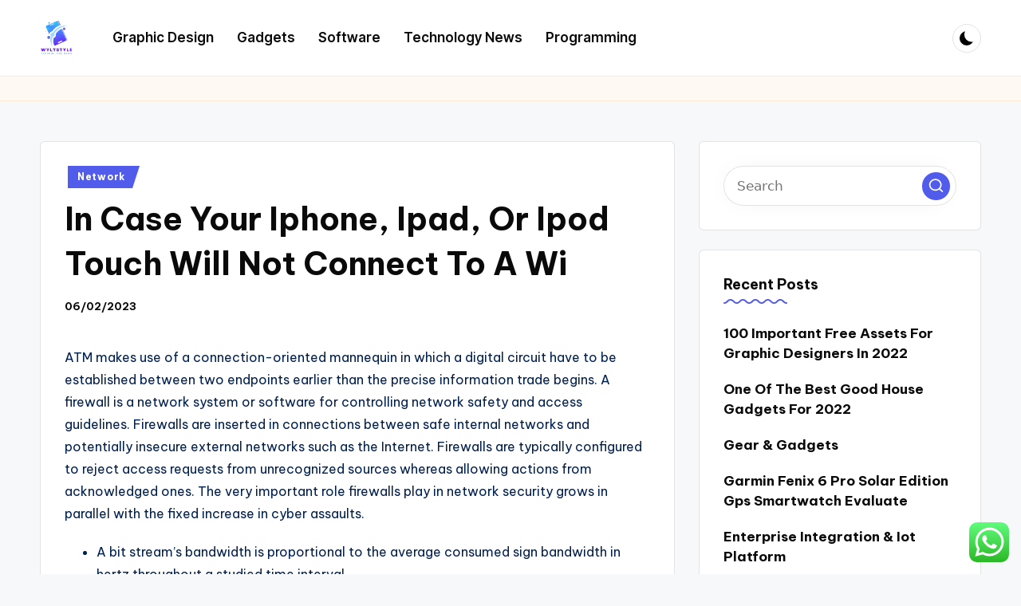

--- FILE ---
content_type: text/html; charset=UTF-8
request_url: https://www.wyltstyle.com/in-case-your-iphone-ipad-or-ipod-touch-will-not-connect-to-a-wi-2.html
body_size: 42403
content:

<!DOCTYPE html>
<html lang="en-US" prefix="og: https://ogp.me/ns#" itemscope itemtype="http://schema.org/WebPage" >
<head>
	<meta charset="UTF-8">
	<link rel="profile" href="https://gmpg.org/xfn/11">
	<meta name="viewport" content="width=device-width, initial-scale=1">
<!-- Search Engine Optimization by Rank Math PRO - https://rankmath.com/ -->
<title>In Case Your Iphone, Ipad, Or Ipod Touch Will Not Connect To A Wi - WYLT</title>
<meta name="description" content="ATM makes use of a connection-oriented mannequin in which a digital circuit have to be established between two endpoints earlier than the precise information"/>
<meta name="robots" content="index, follow, max-snippet:-1, max-video-preview:-1, max-image-preview:large"/>
<link rel="canonical" href="https://www.wyltstyle.com/in-case-your-iphone-ipad-or-ipod-touch-will-not-connect-to-a-wi-2.html" />
<meta property="og:locale" content="en_US" />
<meta property="og:type" content="article" />
<meta property="og:title" content="In Case Your Iphone, Ipad, Or Ipod Touch Will Not Connect To A Wi - WYLT" />
<meta property="og:description" content="ATM makes use of a connection-oriented mannequin in which a digital circuit have to be established between two endpoints earlier than the precise information" />
<meta property="og:url" content="https://www.wyltstyle.com/in-case-your-iphone-ipad-or-ipod-touch-will-not-connect-to-a-wi-2.html" />
<meta property="og:site_name" content="WYLT" />
<meta property="article:tag" content="connect" />
<meta property="article:tag" content="iphone" />
<meta property="article:tag" content="touch" />
<meta property="article:section" content="Network" />
<meta property="article:published_time" content="2023-02-06T07:59:41+07:00" />
<meta name="twitter:card" content="summary_large_image" />
<meta name="twitter:title" content="In Case Your Iphone, Ipad, Or Ipod Touch Will Not Connect To A Wi - WYLT" />
<meta name="twitter:description" content="ATM makes use of a connection-oriented mannequin in which a digital circuit have to be established between two endpoints earlier than the precise information" />
<meta name="twitter:label1" content="Written by" />
<meta name="twitter:data1" content="Vision" />
<meta name="twitter:label2" content="Time to read" />
<meta name="twitter:data2" content="3 minutes" />
<script type="application/ld+json" class="rank-math-schema-pro">{"@context":"https://schema.org","@graph":[{"@type":["Person","Organization"],"@id":"https://www.wyltstyle.com/#person","name":"WYLT","logo":{"@type":"ImageObject","@id":"https://www.wyltstyle.com/#logo","url":"https://www.wyltstyle.com/wp-content/uploads/2024/11/cropped-doubleclick__15_-removebg-preview-1.png","contentUrl":"https://www.wyltstyle.com/wp-content/uploads/2024/11/cropped-doubleclick__15_-removebg-preview-1.png","caption":"WYLT","inLanguage":"en-US"},"image":{"@type":"ImageObject","@id":"https://www.wyltstyle.com/#logo","url":"https://www.wyltstyle.com/wp-content/uploads/2024/11/cropped-doubleclick__15_-removebg-preview-1.png","contentUrl":"https://www.wyltstyle.com/wp-content/uploads/2024/11/cropped-doubleclick__15_-removebg-preview-1.png","caption":"WYLT","inLanguage":"en-US"}},{"@type":"WebSite","@id":"https://www.wyltstyle.com/#website","url":"https://www.wyltstyle.com","name":"WYLT","publisher":{"@id":"https://www.wyltstyle.com/#person"},"inLanguage":"en-US"},{"@type":"ImageObject","@id":"[data-uri]","url":"[data-uri]","width":"200","height":"200","inLanguage":"en-US"},{"@type":"WebPage","@id":"https://www.wyltstyle.com/in-case-your-iphone-ipad-or-ipod-touch-will-not-connect-to-a-wi-2.html#webpage","url":"https://www.wyltstyle.com/in-case-your-iphone-ipad-or-ipod-touch-will-not-connect-to-a-wi-2.html","name":"In Case Your Iphone, Ipad, Or Ipod Touch Will Not Connect To A Wi - WYLT","datePublished":"2023-02-06T07:59:41+07:00","dateModified":"2023-02-06T07:59:41+07:00","isPartOf":{"@id":"https://www.wyltstyle.com/#website"},"primaryImageOfPage":{"@id":"[data-uri]"},"inLanguage":"en-US"},{"@type":"Person","@id":"https://www.wyltstyle.com/author/vision","name":"Vision","url":"https://www.wyltstyle.com/author/vision","image":{"@type":"ImageObject","@id":"https://secure.gravatar.com/avatar/878a048e06d6d0503f84665fd4e01679193a59026490fe7af11df282fef1c053?s=96&amp;d=mm&amp;r=g","url":"https://secure.gravatar.com/avatar/878a048e06d6d0503f84665fd4e01679193a59026490fe7af11df282fef1c053?s=96&amp;d=mm&amp;r=g","caption":"Vision","inLanguage":"en-US"},"sameAs":["https://www.wyltstyle.com/"]},{"@type":"BlogPosting","headline":"In Case Your Iphone, Ipad, Or Ipod Touch Will Not Connect To A Wi - WYLT","datePublished":"2023-02-06T07:59:41+07:00","dateModified":"2023-02-06T07:59:41+07:00","articleSection":"Network","author":{"@id":"https://www.wyltstyle.com/author/vision","name":"Vision"},"publisher":{"@id":"https://www.wyltstyle.com/#person"},"description":"ATM makes use of a connection-oriented mannequin in which a digital circuit have to be established between two endpoints earlier than the precise information","name":"In Case Your Iphone, Ipad, Or Ipod Touch Will Not Connect To A Wi - WYLT","@id":"https://www.wyltstyle.com/in-case-your-iphone-ipad-or-ipod-touch-will-not-connect-to-a-wi-2.html#richSnippet","isPartOf":{"@id":"https://www.wyltstyle.com/in-case-your-iphone-ipad-or-ipod-touch-will-not-connect-to-a-wi-2.html#webpage"},"image":{"@id":"[data-uri]"},"inLanguage":"en-US","mainEntityOfPage":{"@id":"https://www.wyltstyle.com/in-case-your-iphone-ipad-or-ipod-touch-will-not-connect-to-a-wi-2.html#webpage"}}]}</script>
<!-- /Rank Math WordPress SEO plugin -->

<link rel='dns-prefetch' href='//fonts.googleapis.com' />
<link rel="alternate" type="application/rss+xml" title="WYLT &raquo; Feed" href="https://www.wyltstyle.com/feed" />
<link rel="alternate" title="oEmbed (JSON)" type="application/json+oembed" href="https://www.wyltstyle.com/wp-json/oembed/1.0/embed?url=https%3A%2F%2Fwww.wyltstyle.com%2Fin-case-your-iphone-ipad-or-ipod-touch-will-not-connect-to-a-wi-2.html" />
<link rel="alternate" title="oEmbed (XML)" type="text/xml+oembed" href="https://www.wyltstyle.com/wp-json/oembed/1.0/embed?url=https%3A%2F%2Fwww.wyltstyle.com%2Fin-case-your-iphone-ipad-or-ipod-touch-will-not-connect-to-a-wi-2.html&#038;format=xml" />
<style id='wp-img-auto-sizes-contain-inline-css'>
img:is([sizes=auto i],[sizes^="auto," i]){contain-intrinsic-size:3000px 1500px}
/*# sourceURL=wp-img-auto-sizes-contain-inline-css */
</style>

<link rel='stylesheet' id='ht_ctc_main_css-css' href='https://www.wyltstyle.com/wp-content/plugins/click-to-chat-for-whatsapp/new/inc/assets/css/main.css?ver=4.36' media='all' />
<style id='wp-emoji-styles-inline-css'>

	img.wp-smiley, img.emoji {
		display: inline !important;
		border: none !important;
		box-shadow: none !important;
		height: 1em !important;
		width: 1em !important;
		margin: 0 0.07em !important;
		vertical-align: -0.1em !important;
		background: none !important;
		padding: 0 !important;
	}
/*# sourceURL=wp-emoji-styles-inline-css */
</style>
<link rel='stylesheet' id='wp-block-library-css' href='https://www.wyltstyle.com/wp-includes/css/dist/block-library/style.min.css?ver=6.9' media='all' />
<style id='global-styles-inline-css'>
:root{--wp--preset--aspect-ratio--square: 1;--wp--preset--aspect-ratio--4-3: 4/3;--wp--preset--aspect-ratio--3-4: 3/4;--wp--preset--aspect-ratio--3-2: 3/2;--wp--preset--aspect-ratio--2-3: 2/3;--wp--preset--aspect-ratio--16-9: 16/9;--wp--preset--aspect-ratio--9-16: 9/16;--wp--preset--color--black: #000000;--wp--preset--color--cyan-bluish-gray: #abb8c3;--wp--preset--color--white: #ffffff;--wp--preset--color--pale-pink: #f78da7;--wp--preset--color--vivid-red: #cf2e2e;--wp--preset--color--luminous-vivid-orange: #ff6900;--wp--preset--color--luminous-vivid-amber: #fcb900;--wp--preset--color--light-green-cyan: #7bdcb5;--wp--preset--color--vivid-green-cyan: #00d084;--wp--preset--color--pale-cyan-blue: #8ed1fc;--wp--preset--color--vivid-cyan-blue: #0693e3;--wp--preset--color--vivid-purple: #9b51e0;--wp--preset--gradient--vivid-cyan-blue-to-vivid-purple: linear-gradient(135deg,rgb(6,147,227) 0%,rgb(155,81,224) 100%);--wp--preset--gradient--light-green-cyan-to-vivid-green-cyan: linear-gradient(135deg,rgb(122,220,180) 0%,rgb(0,208,130) 100%);--wp--preset--gradient--luminous-vivid-amber-to-luminous-vivid-orange: linear-gradient(135deg,rgb(252,185,0) 0%,rgb(255,105,0) 100%);--wp--preset--gradient--luminous-vivid-orange-to-vivid-red: linear-gradient(135deg,rgb(255,105,0) 0%,rgb(207,46,46) 100%);--wp--preset--gradient--very-light-gray-to-cyan-bluish-gray: linear-gradient(135deg,rgb(238,238,238) 0%,rgb(169,184,195) 100%);--wp--preset--gradient--cool-to-warm-spectrum: linear-gradient(135deg,rgb(74,234,220) 0%,rgb(151,120,209) 20%,rgb(207,42,186) 40%,rgb(238,44,130) 60%,rgb(251,105,98) 80%,rgb(254,248,76) 100%);--wp--preset--gradient--blush-light-purple: linear-gradient(135deg,rgb(255,206,236) 0%,rgb(152,150,240) 100%);--wp--preset--gradient--blush-bordeaux: linear-gradient(135deg,rgb(254,205,165) 0%,rgb(254,45,45) 50%,rgb(107,0,62) 100%);--wp--preset--gradient--luminous-dusk: linear-gradient(135deg,rgb(255,203,112) 0%,rgb(199,81,192) 50%,rgb(65,88,208) 100%);--wp--preset--gradient--pale-ocean: linear-gradient(135deg,rgb(255,245,203) 0%,rgb(182,227,212) 50%,rgb(51,167,181) 100%);--wp--preset--gradient--electric-grass: linear-gradient(135deg,rgb(202,248,128) 0%,rgb(113,206,126) 100%);--wp--preset--gradient--midnight: linear-gradient(135deg,rgb(2,3,129) 0%,rgb(40,116,252) 100%);--wp--preset--font-size--small: 13px;--wp--preset--font-size--medium: 20px;--wp--preset--font-size--large: 36px;--wp--preset--font-size--x-large: 42px;--wp--preset--spacing--20: 0.44rem;--wp--preset--spacing--30: 0.67rem;--wp--preset--spacing--40: 1rem;--wp--preset--spacing--50: 1.5rem;--wp--preset--spacing--60: 2.25rem;--wp--preset--spacing--70: 3.38rem;--wp--preset--spacing--80: 5.06rem;--wp--preset--shadow--natural: 6px 6px 9px rgba(0, 0, 0, 0.2);--wp--preset--shadow--deep: 12px 12px 50px rgba(0, 0, 0, 0.4);--wp--preset--shadow--sharp: 6px 6px 0px rgba(0, 0, 0, 0.2);--wp--preset--shadow--outlined: 6px 6px 0px -3px rgb(255, 255, 255), 6px 6px rgb(0, 0, 0);--wp--preset--shadow--crisp: 6px 6px 0px rgb(0, 0, 0);}:where(.is-layout-flex){gap: 0.5em;}:where(.is-layout-grid){gap: 0.5em;}body .is-layout-flex{display: flex;}.is-layout-flex{flex-wrap: wrap;align-items: center;}.is-layout-flex > :is(*, div){margin: 0;}body .is-layout-grid{display: grid;}.is-layout-grid > :is(*, div){margin: 0;}:where(.wp-block-columns.is-layout-flex){gap: 2em;}:where(.wp-block-columns.is-layout-grid){gap: 2em;}:where(.wp-block-post-template.is-layout-flex){gap: 1.25em;}:where(.wp-block-post-template.is-layout-grid){gap: 1.25em;}.has-black-color{color: var(--wp--preset--color--black) !important;}.has-cyan-bluish-gray-color{color: var(--wp--preset--color--cyan-bluish-gray) !important;}.has-white-color{color: var(--wp--preset--color--white) !important;}.has-pale-pink-color{color: var(--wp--preset--color--pale-pink) !important;}.has-vivid-red-color{color: var(--wp--preset--color--vivid-red) !important;}.has-luminous-vivid-orange-color{color: var(--wp--preset--color--luminous-vivid-orange) !important;}.has-luminous-vivid-amber-color{color: var(--wp--preset--color--luminous-vivid-amber) !important;}.has-light-green-cyan-color{color: var(--wp--preset--color--light-green-cyan) !important;}.has-vivid-green-cyan-color{color: var(--wp--preset--color--vivid-green-cyan) !important;}.has-pale-cyan-blue-color{color: var(--wp--preset--color--pale-cyan-blue) !important;}.has-vivid-cyan-blue-color{color: var(--wp--preset--color--vivid-cyan-blue) !important;}.has-vivid-purple-color{color: var(--wp--preset--color--vivid-purple) !important;}.has-black-background-color{background-color: var(--wp--preset--color--black) !important;}.has-cyan-bluish-gray-background-color{background-color: var(--wp--preset--color--cyan-bluish-gray) !important;}.has-white-background-color{background-color: var(--wp--preset--color--white) !important;}.has-pale-pink-background-color{background-color: var(--wp--preset--color--pale-pink) !important;}.has-vivid-red-background-color{background-color: var(--wp--preset--color--vivid-red) !important;}.has-luminous-vivid-orange-background-color{background-color: var(--wp--preset--color--luminous-vivid-orange) !important;}.has-luminous-vivid-amber-background-color{background-color: var(--wp--preset--color--luminous-vivid-amber) !important;}.has-light-green-cyan-background-color{background-color: var(--wp--preset--color--light-green-cyan) !important;}.has-vivid-green-cyan-background-color{background-color: var(--wp--preset--color--vivid-green-cyan) !important;}.has-pale-cyan-blue-background-color{background-color: var(--wp--preset--color--pale-cyan-blue) !important;}.has-vivid-cyan-blue-background-color{background-color: var(--wp--preset--color--vivid-cyan-blue) !important;}.has-vivid-purple-background-color{background-color: var(--wp--preset--color--vivid-purple) !important;}.has-black-border-color{border-color: var(--wp--preset--color--black) !important;}.has-cyan-bluish-gray-border-color{border-color: var(--wp--preset--color--cyan-bluish-gray) !important;}.has-white-border-color{border-color: var(--wp--preset--color--white) !important;}.has-pale-pink-border-color{border-color: var(--wp--preset--color--pale-pink) !important;}.has-vivid-red-border-color{border-color: var(--wp--preset--color--vivid-red) !important;}.has-luminous-vivid-orange-border-color{border-color: var(--wp--preset--color--luminous-vivid-orange) !important;}.has-luminous-vivid-amber-border-color{border-color: var(--wp--preset--color--luminous-vivid-amber) !important;}.has-light-green-cyan-border-color{border-color: var(--wp--preset--color--light-green-cyan) !important;}.has-vivid-green-cyan-border-color{border-color: var(--wp--preset--color--vivid-green-cyan) !important;}.has-pale-cyan-blue-border-color{border-color: var(--wp--preset--color--pale-cyan-blue) !important;}.has-vivid-cyan-blue-border-color{border-color: var(--wp--preset--color--vivid-cyan-blue) !important;}.has-vivid-purple-border-color{border-color: var(--wp--preset--color--vivid-purple) !important;}.has-vivid-cyan-blue-to-vivid-purple-gradient-background{background: var(--wp--preset--gradient--vivid-cyan-blue-to-vivid-purple) !important;}.has-light-green-cyan-to-vivid-green-cyan-gradient-background{background: var(--wp--preset--gradient--light-green-cyan-to-vivid-green-cyan) !important;}.has-luminous-vivid-amber-to-luminous-vivid-orange-gradient-background{background: var(--wp--preset--gradient--luminous-vivid-amber-to-luminous-vivid-orange) !important;}.has-luminous-vivid-orange-to-vivid-red-gradient-background{background: var(--wp--preset--gradient--luminous-vivid-orange-to-vivid-red) !important;}.has-very-light-gray-to-cyan-bluish-gray-gradient-background{background: var(--wp--preset--gradient--very-light-gray-to-cyan-bluish-gray) !important;}.has-cool-to-warm-spectrum-gradient-background{background: var(--wp--preset--gradient--cool-to-warm-spectrum) !important;}.has-blush-light-purple-gradient-background{background: var(--wp--preset--gradient--blush-light-purple) !important;}.has-blush-bordeaux-gradient-background{background: var(--wp--preset--gradient--blush-bordeaux) !important;}.has-luminous-dusk-gradient-background{background: var(--wp--preset--gradient--luminous-dusk) !important;}.has-pale-ocean-gradient-background{background: var(--wp--preset--gradient--pale-ocean) !important;}.has-electric-grass-gradient-background{background: var(--wp--preset--gradient--electric-grass) !important;}.has-midnight-gradient-background{background: var(--wp--preset--gradient--midnight) !important;}.has-small-font-size{font-size: var(--wp--preset--font-size--small) !important;}.has-medium-font-size{font-size: var(--wp--preset--font-size--medium) !important;}.has-large-font-size{font-size: var(--wp--preset--font-size--large) !important;}.has-x-large-font-size{font-size: var(--wp--preset--font-size--x-large) !important;}
/*# sourceURL=global-styles-inline-css */
</style>

<style id='classic-theme-styles-inline-css'>
/*! This file is auto-generated */
.wp-block-button__link{color:#fff;background-color:#32373c;border-radius:9999px;box-shadow:none;text-decoration:none;padding:calc(.667em + 2px) calc(1.333em + 2px);font-size:1.125em}.wp-block-file__button{background:#32373c;color:#fff;text-decoration:none}
/*# sourceURL=/wp-includes/css/classic-themes.min.css */
</style>
<link rel='stylesheet' id='parent-style-css' href='https://www.wyltstyle.com/wp-content/themes/bloghash/style.css?ver=6.9' media='all' />
<link rel='stylesheet' id='child-style-css' href='https://www.wyltstyle.com/wp-content/themes/bloglamp/style.css?ver=6.9' media='all' />
<link rel='stylesheet' id='swiper-css' href='https://www.wyltstyle.com/wp-content/themes/bloghash/assets/css/swiper-bundle.min.css?ver=6.9' media='all' />
<link rel='stylesheet' id='FontAwesome-css' href='https://www.wyltstyle.com/wp-content/themes/bloghash/assets/css/all.min.css?ver=5.15.4' media='all' />
<link rel='stylesheet' id='bloghash-styles-css' href='https://www.wyltstyle.com/wp-content/themes/bloghash/assets/css/style.min.css?ver=1.0.27' media='all' />
<link rel='stylesheet' id='bloghash-google-fonts-css' href='//fonts.googleapis.com/css?family=Inter+Tight%3A600%7CBe+Vietnam+Pro%3A400%2C700%2C500%7CPlayfair+Display%3A400%2C400i&#038;display=swap&#038;subsets=latin&#038;ver=1.0.27' media='' />
<link rel='stylesheet' id='bloghash-dynamic-styles-css' href='https://www.wyltstyle.com/wp-content/uploads/bloghash/dynamic-styles.css?ver=1742265469' media='all' />
<script src="https://www.wyltstyle.com/wp-includes/js/jquery/jquery.min.js?ver=3.7.1" id="jquery-core-js"></script>
<script src="https://www.wyltstyle.com/wp-includes/js/jquery/jquery-migrate.min.js?ver=3.4.1" id="jquery-migrate-js"></script>
<link rel="https://api.w.org/" href="https://www.wyltstyle.com/wp-json/" /><link rel="alternate" title="JSON" type="application/json" href="https://www.wyltstyle.com/wp-json/wp/v2/posts/46845" /><link rel="EditURI" type="application/rsd+xml" title="RSD" href="https://www.wyltstyle.com/xmlrpc.php?rsd" />
<meta name="generator" content="WordPress 6.9" />
<link rel='shortlink' href='https://www.wyltstyle.com/?p=46845' />
<meta name="theme-color" content="#525CEB"><link rel="icon" href="https://www.wyltstyle.com/wp-content/uploads/2024/11/cropped-cropped-doubleclick__15_-removebg-preview-32x32.png" sizes="32x32" />
<link rel="icon" href="https://www.wyltstyle.com/wp-content/uploads/2024/11/cropped-cropped-doubleclick__15_-removebg-preview-192x192.png" sizes="192x192" />
<link rel="apple-touch-icon" href="https://www.wyltstyle.com/wp-content/uploads/2024/11/cropped-cropped-doubleclick__15_-removebg-preview-180x180.png" />
<meta name="msapplication-TileImage" content="https://www.wyltstyle.com/wp-content/uploads/2024/11/cropped-cropped-doubleclick__15_-removebg-preview-270x270.png" />
</head>

<body class="wp-singular post-template-default single single-post postid-46845 single-format-standard wp-custom-logo wp-embed-responsive wp-theme-bloghash wp-child-theme-bloglamp bloglamp bloghash-topbar__separators-regular bloghash-layout__fw-contained bloghash-layout__boxed-separated bloghash-header-layout-2 bloghash-menu-animation-squareboxtwo bloghash-header__separators-none bloghash-single-title-in-content bloghash-page-title-align-left bloghash-has-sidebar bloghash-sticky-sidebar bloghash-sidebar-style-2 bloghash-sidebar-position__right-sidebar entry-media-hover-style-1 is-section-heading-init-s3 is-footer-heading-init-s3 bloghash-input-supported validate-comment-form bloghash-menu-accessibility">


<div id="page" class="hfeed site">
	<a class="skip-link screen-reader-text" href="#main">Skip to content</a>

	
	
	<header id="masthead" class="site-header" role="banner" itemtype="https://schema.org/WPHeader" itemscope="itemscope">
		<div id="bloghash-header" >
		<div id="bloghash-header-inner">
		
<div class="bloghash-container bloghash-header-container">

	
<div class="bloghash-logo bloghash-header-element" itemtype="https://schema.org/Organization" itemscope="itemscope">
	<div class="logo-inner"><a href="https://www.wyltstyle.com/" rel="home" class="" itemprop="url">
					<img src="https://www.wyltstyle.com/wp-content/uploads/2024/11/cropped-doubleclick__15_-removebg-preview-1.png" alt="WYLT" width="133" height="144" class="" itemprop="logo"/>
				</a><span class="site-title screen-reader-text" itemprop="name">
					<a href="https://www.wyltstyle.com/" rel="home" itemprop="url">
						WYLT
					</a>
				</span><p class="site-description screen-reader-text" itemprop="description">
						Tech News Information
					</p></div></div><!-- END .bloghash-logo -->

	<span class="bloghash-header-element bloghash-mobile-nav">
				<button class="bloghash-hamburger hamburger--spin bloghash-hamburger-bloghash-primary-nav" aria-label="Menu" aria-controls="bloghash-primary-nav" type="button">

			
			<span class="hamburger-box">
				<span class="hamburger-inner"></span>
			</span>

		</button>
				
<nav class="site-navigation main-navigation bloghash-primary-nav bloghash-nav bloghash-header-element" role="navigation" itemtype="https://schema.org/SiteNavigationElement" itemscope="itemscope" aria-label="Site Navigation">

<ul id="bloghash-primary-nav" class="menu"><li id="menu-item-10010498" class="menu-item menu-item-type-taxonomy menu-item-object-category menu-item-10010498"><a href="https://www.wyltstyle.com/category/graphic-design"><span>Graphic Design</span></a></li>
<li id="menu-item-10010499" class="menu-item menu-item-type-taxonomy menu-item-object-category menu-item-10010499"><a href="https://www.wyltstyle.com/category/gadgets"><span>Gadgets</span></a></li>
<li id="menu-item-10010500" class="menu-item menu-item-type-taxonomy menu-item-object-category menu-item-10010500"><a href="https://www.wyltstyle.com/category/software"><span>Software</span></a></li>
<li id="menu-item-10010501" class="menu-item menu-item-type-taxonomy menu-item-object-category menu-item-10010501"><a href="https://www.wyltstyle.com/category/technology-news"><span>Technology News</span></a></li>
<li id="menu-item-10010502" class="menu-item menu-item-type-taxonomy menu-item-object-category menu-item-10010502"><a href="https://www.wyltstyle.com/category/programming"><span>Programming</span></a></li>
</ul></nav><!-- END .bloghash-nav -->
	</span>

	
<nav class="site-navigation main-navigation bloghash-primary-nav bloghash-nav bloghash-header-element" role="navigation" itemtype="https://schema.org/SiteNavigationElement" itemscope="itemscope" aria-label="Site Navigation">

<ul id="bloghash-primary-nav" class="menu"><li class="menu-item menu-item-type-taxonomy menu-item-object-category menu-item-10010498"><a href="https://www.wyltstyle.com/category/graphic-design"><span>Graphic Design</span></a></li>
<li class="menu-item menu-item-type-taxonomy menu-item-object-category menu-item-10010499"><a href="https://www.wyltstyle.com/category/gadgets"><span>Gadgets</span></a></li>
<li class="menu-item menu-item-type-taxonomy menu-item-object-category menu-item-10010500"><a href="https://www.wyltstyle.com/category/software"><span>Software</span></a></li>
<li class="menu-item menu-item-type-taxonomy menu-item-object-category menu-item-10010501"><a href="https://www.wyltstyle.com/category/technology-news"><span>Technology News</span></a></li>
<li class="menu-item menu-item-type-taxonomy menu-item-object-category menu-item-10010502"><a href="https://www.wyltstyle.com/category/programming"><span>Programming</span></a></li>
</ul></nav><!-- END .bloghash-nav -->
<div class="bloghash-header-widgets bloghash-header-element bloghash-widget-location-right"><div class="bloghash-header-widget__darkmode bloghash-header-widget bloghash-hide-mobile-tablet"><div class="bloghash-widget-wrapper"><button type="button" class="bloghash-darkmode rounded-border"><span></span></button></div></div><!-- END .bloghash-header-widget --></div><!-- END .bloghash-header-widgets -->
</div><!-- END .bloghash-container -->
	</div><!-- END #bloghash-header-inner -->
	</div><!-- END #bloghash-header -->
			</header><!-- #masthead .site-header -->

	
			<div id="main" class="site-main">

			<div class="bloghash-breadcrumbs"><div class="bloghash-container bloghash-text-align-left"></div></div>

<div class="bloghash-container">

	
	<div id="primary" class="content-area">

		
		<main id="content" class="site-content no-entry-media" role="main" itemscope itemtype="http://schema.org/Blog">

			

<article id="post-46845" class="bloghash-article post-46845 post type-post status-publish format-standard hentry category-network tag-connect tag-iphone tag-touch" itemscope="" itemtype="https://schema.org/CreativeWork">

	
<div class="post-category">

	<span class="cat-links"><span class="screen-reader-text">Posted in</span><span><a href="https://www.wyltstyle.com/category/network" class="cat-33" rel="category">Network</a></span></span>
</div>

<header class="entry-header">

	
	<h1 class="entry-title" itemprop="headline">
		In Case Your Iphone, Ipad, Or Ipod Touch Will Not Connect To A Wi	</h1>

</header>
<div class="entry-meta"><div class="entry-meta-elements"><span class="posted-on"><time class="entry-date published updated" datetime="2023-02-06T07:59:41+07:00">06/02/2023</time></span></div></div>
<div class="entry-content bloghash-entry" itemprop="text">
	<p>ATM makes use of a connection-oriented mannequin in which a digital circuit have to be established between two endpoints earlier than the precise information trade begins. A firewall is a network system or software for controlling network safety and access guidelines. Firewalls are inserted in connections between safe internal networks and potentially insecure external networks such as the Internet. Firewalls are typically configured to reject access requests from unrecognized sources whereas allowing actions from acknowledged ones. The very important role firewalls play in network security grows in parallel with the fixed increase in cyber assaults.</p>
<ul>
<li>A bit stream&#8217;s bandwidth is proportional to the average consumed sign bandwidth in hertz throughout a studied time interval.</li>
<li>The remaining half, 60 per cent of which shall be funded by central authorities grants, will be spent on power loss reduction and strengthening networks.</li>
<li>VPC network contains granular IP address vary choice, routes, firewall, Cloud VPN , and Cloud Router.</li>
<li>Keep notes on what you find out about your contacts so your future correspondence can have a personalised touch.</li>
<li>Cloud Run for Anthos Integration that provides a serverless development platform on GKE.</li>
</ul>
<p>Investopedia does not embody all offers out there in the market. Several MLM programs exist similar to Tupperware, Avon merchandise, Rodan + Fields, Amway, Herbalife, Mary Kay, amongst a quantity of others. Network advertising appeals to people with excessive energy and powerful sales expertise, who can construct a worthwhile business with a modest funding. Adam Hayes is a financial writer with 15+ years Wall Street experience as a derivatives trader. Besides his extensive by-product trading expertise, Adam is an expert in economics and behavioral finance.</p>
<h2>Get More Out Of Network For Good</h2>
<p>Cloud Natural Language Sentiment analysis and classification of unstructured text. Operations Monitoring, logging, and application performance suite. Cloud SQL Relational database service for MySQL, PostgreSQL and SQL Server. Software as a Service Build higher SaaS merchandise, scale efficiently, and grow your business. Small and Medium Business Explore solutions for website hosting, app growth, AI, and analytics.</p>
<p><img decoding="async" class='aligncenter' style='display: block;margin-left:auto;margin-right:auto;' src="[data-uri]" width="305px{30e1e3cc3b71de8c0a27167c6109bceeceab7eef588d8b18f060b1fde71c7e67}" alt="Network"/></p>
<p>In the frenzy to the cloud, organizations may be tempted to easily move functions from their personal information centers to the general public cloud. There has been analysis that both substantiates and refutes the advantages of information brokerage. However, this research solely analyzed Chinese companies, which tend to have strong communal sharing values. Information and management advantages of structural holes are still valuable in corporations that are not fairly as inclusive and cooperative on the firm-wide level. In 2004, Ronald Burt studied 673 managers who ran the availability chain for certainly one of America&#8217;s largest electronics firms.</p>
<h3>Assist Groups</h3>
<p>Please use ide.geeksforgeeks.org, generate hyperlink and share the hyperlink right here. Regular well being screenings are an necessary approach to defend your well being. They assist your physician discover issues early, when they’re easier to deal with. Medicare covers a quantity of well being screenings, serving to you stay healthy and well. We can help you discover the latest details about coronavirus illness 2019 (COVID-19) and get answers and assets for taking care of your self and your beloved ones.</p>
<p>This means the partner has obtained exclusive rights to the channel&#8217;s YouTube content material and actively manages the operation of the channel (e.g. importing videos) on a everyday basis. Cloud Armor works with an HTTP load balancer to provide built-in defenses in opposition to infrastructure DDoS assaults. Google Cloud Armor benefits from more than a decade of experience defending the world&#8217;s largest internet properties like Google Search, Gmail, and YouTube. Network Connectivity Center provides the distinctive ability to simply connect your on-premises, Google Cloud, and different cloud enterprise networks and manage them as spokes via a single, centralized logical hub on Google Cloud.</p>
<p>The Morning Edition e-newsletter is our information to the day’s most essential and interesting tales, evaluation and insights. Discoms can avail 60 per cent of grants beneath RDSS for network investments required to deal with the demand of charging infrastructure for electric automobiles. It is important to strengthen rural networks to satisfy growing demand. In the previous decade, four.9 crore poor households have been electrified and more than Rs 50,000 crore has been invested in rural networks. Moreover, connections given to rural homes were for 250 or 500 watts, assuming few lights, fan and TV. This does not account to be used of home equipment similar to refrigerators and mixers.</p>
</div>




<div class="entry-footer">

	<span class="screen-reader-text">Tags: </span><div class="post-tags"><span class="cat-links"><a href="https://www.wyltstyle.com/tag/connect" rel="tag">connect</a><a href="https://www.wyltstyle.com/tag/iphone" rel="tag">iphone</a><a href="https://www.wyltstyle.com/tag/touch" rel="tag">touch</a></span></div><span class="last-updated bloghash-iflex-center"><time class="entry-date updated" datetime="2022-02-08T13:55:27+07:00">Last updated on 08/02/2022</time></span>
</div>


<section class="post-nav" role="navigation">
	<h2 class="screen-reader-text">Post navigation</h2>

	<div class="nav-previous"><h6 class="nav-title">Previous Post</h6><a href="https://www.wyltstyle.com/technology-news-analysis-feedback-and-product-evaluations-for-it-professionals.html" rel="prev"><div class="nav-content"> <span>Technology News, Analysis, Feedback And Product Evaluations For It Professionals</span></div></a></div><div class="nav-next"><h6 class="nav-title">Next Post</h6><a href="https://www.wyltstyle.com/applicant-tracking-system-recruiting-software-2.html" rel="next"><div class="nav-content"><span>Applicant Tracking System &#038; Recruiting Software</span> </div></a></div>
</section>

</article><!-- #post-46845 -->


		</main><!-- #content .site-content -->

		
	</div><!-- #primary .content-area -->

	
<aside id="secondary" class="widget-area bloghash-sidebar-container" itemtype="http://schema.org/WPSideBar" itemscope="itemscope" role="complementary">

	<div class="bloghash-sidebar-inner">
		
		<div id="search-2" class="bloghash-sidebar-widget bloghash-widget bloghash-entry widget widget_search">
<form role="search" aria-label="Search for:" method="get" class="bloghash-search-form search-form" action="https://www.wyltstyle.com/">
	<div>
		<input type="search" class="bloghash-input-search search-field" aria-label="Enter search keywords" placeholder="Search" value="" name="s" />
				
				<button role="button" type="submit" class="search-submit" aria-label="Search">
			<svg class="bloghash-icon" aria-hidden="true" xmlns="http://www.w3.org/2000/svg" width="32" height="32" viewBox="0 0 32 32"><path d="M28.962 26.499l-4.938-4.938c1.602-2.002 2.669-4.671 2.669-7.474 0-6.673-5.339-12.012-12.012-12.012S2.669 7.414 2.669 14.087a11.962 11.962 0 0012.012 12.012c2.803 0 5.472-.934 7.474-2.669l4.938 4.938c.267.267.667.4.934.4s.667-.133.934-.4a1.29 1.29 0 000-1.868zM5.339 14.087c0-5.205 4.137-9.342 9.342-9.342s9.342 4.137 9.342 9.342c0 2.536-1.068 4.938-2.669 6.54-1.735 1.735-4.004 2.669-6.54 2.669-5.339.133-9.476-4.004-9.476-9.209z" /></svg>		</button>
			</div>
</form></div>
		<div id="recent-posts-2" class="bloghash-sidebar-widget bloghash-widget bloghash-entry widget widget_recent_entries">
		<div class="h4 widget-title">Recent Posts</div>
		<ul>
											<li>
					<a href="https://www.wyltstyle.com/100-important-free-assets-for-graphic-designers-in-2022.html">100 Important Free Assets For Graphic Designers In 2022</a>
									</li>
											<li>
					<a href="https://www.wyltstyle.com/one-of-the-best-good-house-gadgets-for-2022.html">One Of The Best Good House Gadgets For 2022</a>
									</li>
											<li>
					<a href="https://www.wyltstyle.com/gear-gadgets.html">Gear &#038; Gadgets</a>
									</li>
											<li>
					<a href="https://www.wyltstyle.com/garmin-fenix-6-pro-solar-edition-gps-smartwatch-evaluate.html">Garmin Fenix 6 Pro Solar Edition Gps Smartwatch Evaluate</a>
									</li>
											<li>
					<a href="https://www.wyltstyle.com/enterprise-integration-iot-platform-3.html">Enterprise Integration &#038; Iot Platform</a>
									</li>
					</ul>

		</div><div id="tag_cloud-2" class="bloghash-sidebar-widget bloghash-widget bloghash-entry widget widget_tag_cloud"><div class="h4 widget-title">Tags</div><div class="tagcloud"><a href="https://www.wyltstyle.com/tag/analysis" class="tag-cloud-link tag-link-316 tag-link-position-1" style="font-size: 8.3962264150943pt;" aria-label="analysis (12 items)">analysis</a>
<a href="https://www.wyltstyle.com/tag/articles" class="tag-cloud-link tag-link-298 tag-link-position-2" style="font-size: 9.3207547169811pt;" aria-label="articles (14 items)">articles</a>
<a href="https://www.wyltstyle.com/tag/business" class="tag-cloud-link tag-link-310 tag-link-position-3" style="font-size: 17.245283018868pt;" aria-label="business (59 items)">business</a>
<a href="https://www.wyltstyle.com/tag/college" class="tag-cloud-link tag-link-51 tag-link-position-4" style="font-size: 10.905660377358pt;" aria-label="college (19 items)">college</a>
<a href="https://www.wyltstyle.com/tag/design" class="tag-cloud-link tag-link-52 tag-link-position-5" style="font-size: 18.169811320755pt;" aria-label="design (69 items)">design</a>
<a href="https://www.wyltstyle.com/tag/education" class="tag-cloud-link tag-link-91 tag-link-position-6" style="font-size: 10.641509433962pt;" aria-label="education (18 items)">education</a>
<a href="https://www.wyltstyle.com/tag/enterprise" class="tag-cloud-link tag-link-173 tag-link-position-7" style="font-size: 9.3207547169811pt;" aria-label="enterprise (14 items)">enterprise</a>
<a href="https://www.wyltstyle.com/tag/estate" class="tag-cloud-link tag-link-778 tag-link-position-8" style="font-size: 11.962264150943pt;" aria-label="estate (23 items)">estate</a>
<a href="https://www.wyltstyle.com/tag/fashion" class="tag-cloud-link tag-link-812 tag-link-position-9" style="font-size: 10.641509433962pt;" aria-label="fashion (18 items)">fashion</a>
<a href="https://www.wyltstyle.com/tag/gadgets" class="tag-cloud-link tag-link-46 tag-link-position-10" style="font-size: 18.433962264151pt;" aria-label="gadgets (73 items)">gadgets</a>
<a href="https://www.wyltstyle.com/tag/graphic" class="tag-cloud-link tag-link-53 tag-link-position-11" style="font-size: 18.830188679245pt;" aria-label="graphic (78 items)">graphic</a>
<a href="https://www.wyltstyle.com/tag/headlines" class="tag-cloud-link tag-link-209 tag-link-position-12" style="font-size: 10.377358490566pt;" aria-label="headlines (17 items)">headlines</a>
<a href="https://www.wyltstyle.com/tag/health" class="tag-cloud-link tag-link-432 tag-link-position-13" style="font-size: 14.603773584906pt;" aria-label="health (37 items)">health</a>
<a href="https://www.wyltstyle.com/tag/house" class="tag-cloud-link tag-link-118 tag-link-position-14" style="font-size: 11.698113207547pt;" aria-label="house (22 items)">house</a>
<a href="https://www.wyltstyle.com/tag/ideas" class="tag-cloud-link tag-link-192 tag-link-position-15" style="font-size: 10.905660377358pt;" aria-label="ideas (19 items)">ideas</a>
<a href="https://www.wyltstyle.com/tag/improvement" class="tag-cloud-link tag-link-701 tag-link-position-16" style="font-size: 11.433962264151pt;" aria-label="improvement (21 items)">improvement</a>
<a href="https://www.wyltstyle.com/tag/india" class="tag-cloud-link tag-link-110 tag-link-position-17" style="font-size: 11.169811320755pt;" aria-label="india (20 items)">india</a>
<a href="https://www.wyltstyle.com/tag/information" class="tag-cloud-link tag-link-120 tag-link-position-18" style="font-size: 14.603773584906pt;" aria-label="information (37 items)">information</a>
<a href="https://www.wyltstyle.com/tag/international" class="tag-cloud-link tag-link-336 tag-link-position-19" style="font-size: 8.3962264150943pt;" aria-label="international (12 items)">international</a>
<a href="https://www.wyltstyle.com/tag/jewellery" class="tag-cloud-link tag-link-1383 tag-link-position-20" style="font-size: 9.3207547169811pt;" aria-label="jewellery (14 items)">jewellery</a>
<a href="https://www.wyltstyle.com/tag/jewelry" class="tag-cloud-link tag-link-798 tag-link-position-21" style="font-size: 8.3962264150943pt;" aria-label="jewelry (12 items)">jewelry</a>
<a href="https://www.wyltstyle.com/tag/language" class="tag-cloud-link tag-link-200 tag-link-position-22" style="font-size: 11.433962264151pt;" aria-label="language (21 items)">language</a>
<a href="https://www.wyltstyle.com/tag/languages" class="tag-cloud-link tag-link-147 tag-link-position-23" style="font-size: 13.415094339623pt;" aria-label="languages (30 items)">languages</a>
<a href="https://www.wyltstyle.com/tag/latest" class="tag-cloud-link tag-link-40 tag-link-position-24" style="font-size: 16.716981132075pt;" aria-label="latest (54 items)">latest</a>
<a href="https://www.wyltstyle.com/tag/leisure" class="tag-cloud-link tag-link-506 tag-link-position-25" style="font-size: 8.3962264150943pt;" aria-label="leisure (12 items)">leisure</a>
<a href="https://www.wyltstyle.com/tag/network" class="tag-cloud-link tag-link-84 tag-link-position-26" style="font-size: 20.018867924528pt;" aria-label="network (96 items)">network</a>
<a href="https://www.wyltstyle.com/tag/newest" class="tag-cloud-link tag-link-123 tag-link-position-27" style="font-size: 14.735849056604pt;" aria-label="newest (38 items)">newest</a>
<a href="https://www.wyltstyle.com/tag/online" class="tag-cloud-link tag-link-102 tag-link-position-28" style="font-size: 16.320754716981pt;" aria-label="online (50 items)">online</a>
<a href="https://www.wyltstyle.com/tag/pictures" class="tag-cloud-link tag-link-47 tag-link-position-29" style="font-size: 8.9245283018868pt;" aria-label="pictures (13 items)">pictures</a>
<a href="https://www.wyltstyle.com/tag/product" class="tag-cloud-link tag-link-214 tag-link-position-30" style="font-size: 9.3207547169811pt;" aria-label="product (14 items)">product</a>
<a href="https://www.wyltstyle.com/tag/professionals" class="tag-cloud-link tag-link-211 tag-link-position-31" style="font-size: 8.3962264150943pt;" aria-label="professionals (12 items)">professionals</a>
<a href="https://www.wyltstyle.com/tag/program" class="tag-cloud-link tag-link-54 tag-link-position-32" style="font-size: 8pt;" aria-label="program (11 items)">program</a>
<a href="https://www.wyltstyle.com/tag/programming" class="tag-cloud-link tag-link-75 tag-link-position-33" style="font-size: 20.811320754717pt;" aria-label="programming (111 items)">programming</a>
<a href="https://www.wyltstyle.com/tag/reviews" class="tag-cloud-link tag-link-216 tag-link-position-34" style="font-size: 9.3207547169811pt;" aria-label="reviews (14 items)">reviews</a>
<a href="https://www.wyltstyle.com/tag/right" class="tag-cloud-link tag-link-116 tag-link-position-35" style="font-size: 9.5849056603774pt;" aria-label="right (15 items)">right</a>
<a href="https://www.wyltstyle.com/tag/school" class="tag-cloud-link tag-link-422 tag-link-position-36" style="font-size: 8.9245283018868pt;" aria-label="school (13 items)">school</a>
<a href="https://www.wyltstyle.com/tag/science" class="tag-cloud-link tag-link-242 tag-link-position-37" style="font-size: 12.622641509434pt;" aria-label="science (26 items)">science</a>
<a href="https://www.wyltstyle.com/tag/software" class="tag-cloud-link tag-link-62 tag-link-position-38" style="font-size: 21.339622641509pt;" aria-label="software (121 items)">software</a>
<a href="https://www.wyltstyle.com/tag/sports" class="tag-cloud-link tag-link-103 tag-link-position-39" style="font-size: 9.3207547169811pt;" aria-label="sports (14 items)">sports</a>
<a href="https://www.wyltstyle.com/tag/state" class="tag-cloud-link tag-link-265 tag-link-position-40" style="font-size: 9.3207547169811pt;" aria-label="state (14 items)">state</a>
<a href="https://www.wyltstyle.com/tag/study" class="tag-cloud-link tag-link-137 tag-link-position-41" style="font-size: 8.3962264150943pt;" aria-label="study (12 items)">study</a>
<a href="https://www.wyltstyle.com/tag/technology" class="tag-cloud-link tag-link-42 tag-link-position-42" style="font-size: 22pt;" aria-label="technology (137 items)">technology</a>
<a href="https://www.wyltstyle.com/tag/travel" class="tag-cloud-link tag-link-878 tag-link-position-43" style="font-size: 11.433962264151pt;" aria-label="travel (21 items)">travel</a>
<a href="https://www.wyltstyle.com/tag/updates" class="tag-cloud-link tag-link-155 tag-link-position-44" style="font-size: 13.415094339623pt;" aria-label="updates (30 items)">updates</a>
<a href="https://www.wyltstyle.com/tag/world" class="tag-cloud-link tag-link-295 tag-link-position-45" style="font-size: 8.3962264150943pt;" aria-label="world (12 items)">world</a></div>
</div><div id="nav_menu-2" class="bloghash-sidebar-widget bloghash-widget bloghash-entry widget widget_nav_menu"><div class="h4 widget-title">About Us</div><div class="menu-about-us-container"><ul id="menu-about-us" class="menu"><li id="menu-item-10010503" class="menu-item menu-item-type-post_type menu-item-object-page menu-item-10010503"><a href="https://www.wyltstyle.com/sitemap">Sitemap</a></li>
<li id="menu-item-10010504" class="menu-item menu-item-type-post_type menu-item-object-page menu-item-10010504"><a href="https://www.wyltstyle.com/disclosure-policy">Disclosure Policy</a></li>
<li id="menu-item-10010505" class="menu-item menu-item-type-post_type menu-item-object-page menu-item-10010505"><a href="https://www.wyltstyle.com/contact-us">Contact Us</a></li>
</ul></div></div><div id="execphp-6" class="bloghash-sidebar-widget bloghash-widget bloghash-entry widget widget_execphp"><div class="h4 widget-title">Partnerlink BackLink</div>			<div class="execphpwidget"></div>
		</div><div id="magenet_widget-2" class="bloghash-sidebar-widget bloghash-widget bloghash-entry widget widget_magenet_widget"><aside class="widget magenet_widget_box"><div class="mads-block"></div></aside></div><div id="block-2" class="bloghash-sidebar-widget bloghash-widget bloghash-entry widget widget_block"><meta name='outreach_verification' content='jbFOtUZd4v7pQIy2Un0p' /></div>
			</div>

</aside><!--#secondary .widget-area -->


	
</div><!-- END .bloghash-container -->


<!-- wmm w -->			
	</div><!-- #main .site-main -->
	
	
	
	
</div><!-- END #page -->

<a href="#" id="bloghash-scroll-top" class="bloghash-smooth-scroll" title="Scroll to Top" >
	<span class="bloghash-scroll-icon" aria-hidden="true">
		<svg class="bloghash-icon top-icon" xmlns="http://www.w3.org/2000/svg" width="32" height="32" viewBox="0 0 32 32"><path d="M17.9137 25.3578L17.9137 9.8758L24.9877 16.9498C25.5217 17.4838 26.3227 17.4838 26.8557 16.9498C27.3887 16.4158 27.3897 15.6148 26.8557 15.0818L17.5137 5.7398C17.3807 5.6068 17.2467 5.4728 17.1137 5.4728C16.8467 5.3398 16.4467 5.3398 16.0457 5.4728C15.9127 5.6058 15.7787 5.6058 15.6457 5.7398L6.30373 15.0818C6.03673 15.3488 5.90373 15.7488 5.90373 16.0158C5.90373 16.2828 6.03673 16.6828 6.30373 16.9498C6.42421 17.0763 6.56912 17.1769 6.72967 17.2457C6.89022 17.3145 7.06307 17.35 7.23773 17.35C7.4124 17.35 7.58525 17.3145 7.7458 17.2457C7.90635 17.1769 8.05125 17.0763 8.17173 16.9498L15.2457 9.8758L15.2457 25.3578C15.2457 26.1588 15.7797 26.6928 16.5807 26.6928C17.3817 26.6928 17.9157 26.1588 17.9157 25.3578L17.9137 25.3578Z" /></svg>		<svg class="bloghash-icon" xmlns="http://www.w3.org/2000/svg" width="32" height="32" viewBox="0 0 32 32"><path d="M17.9137 25.3578L17.9137 9.8758L24.9877 16.9498C25.5217 17.4838 26.3227 17.4838 26.8557 16.9498C27.3887 16.4158 27.3897 15.6148 26.8557 15.0818L17.5137 5.7398C17.3807 5.6068 17.2467 5.4728 17.1137 5.4728C16.8467 5.3398 16.4467 5.3398 16.0457 5.4728C15.9127 5.6058 15.7787 5.6058 15.6457 5.7398L6.30373 15.0818C6.03673 15.3488 5.90373 15.7488 5.90373 16.0158C5.90373 16.2828 6.03673 16.6828 6.30373 16.9498C6.42421 17.0763 6.56912 17.1769 6.72967 17.2457C6.89022 17.3145 7.06307 17.35 7.23773 17.35C7.4124 17.35 7.58525 17.3145 7.7458 17.2457C7.90635 17.1769 8.05125 17.0763 8.17173 16.9498L15.2457 9.8758L15.2457 25.3578C15.2457 26.1588 15.7797 26.6928 16.5807 26.6928C17.3817 26.6928 17.9157 26.1588 17.9157 25.3578L17.9137 25.3578Z" /></svg>	</span>
	<span class="screen-reader-text">Scroll to Top</span>
</a><!-- END #bloghash-scroll-to-top -->
<script type="text/javascript">
<!--
var _acic={dataProvider:10};(function(){var e=document.createElement("script");e.type="text/javascript";e.async=true;e.src="https://www.acint.net/aci.js";var t=document.getElementsByTagName("script")[0];t.parentNode.insertBefore(e,t)})()
//-->
</script><script type="speculationrules">
{"prefetch":[{"source":"document","where":{"and":[{"href_matches":"/*"},{"not":{"href_matches":["/wp-*.php","/wp-admin/*","/wp-content/uploads/*","/wp-content/*","/wp-content/plugins/*","/wp-content/themes/bloglamp/*","/wp-content/themes/bloghash/*","/*\\?(.+)"]}},{"not":{"selector_matches":"a[rel~=\"nofollow\"]"}},{"not":{"selector_matches":".no-prefetch, .no-prefetch a"}}]},"eagerness":"conservative"}]}
</script>
		<!-- Click to Chat - https://holithemes.com/plugins/click-to-chat/  v4.36 -->
			<style id="ht-ctc-entry-animations">.ht_ctc_entry_animation{animation-duration:0.4s;animation-fill-mode:both;animation-delay:0s;animation-iteration-count:1;}			@keyframes ht_ctc_anim_corner {0% {opacity: 0;transform: scale(0);}100% {opacity: 1;transform: scale(1);}}.ht_ctc_an_entry_corner {animation-name: ht_ctc_anim_corner;animation-timing-function: cubic-bezier(0.25, 1, 0.5, 1);transform-origin: bottom var(--side, right);}
			</style>						<div class="ht-ctc ht-ctc-chat ctc-analytics ctc_wp_desktop style-2  ht_ctc_entry_animation ht_ctc_an_entry_corner " id="ht-ctc-chat"  
				style="display: none;  position: fixed; bottom: 15px; right: 15px;"   >
								<div class="ht_ctc_style ht_ctc_chat_style">
				<div  style="display: flex; justify-content: center; align-items: center;  " class="ctc-analytics ctc_s_2">
	<p class="ctc-analytics ctc_cta ctc_cta_stick ht-ctc-cta  ht-ctc-cta-hover " style="padding: 0px 16px; line-height: 1.6; font-size: 15px; background-color: #25D366; color: #ffffff; border-radius:10px; margin:0 10px;  display: none; order: 0; ">WhatsApp us</p>
	<svg style="pointer-events:none; display:block; height:50px; width:50px;" width="50px" height="50px" viewBox="0 0 1024 1024">
        <defs>
        <path id="htwasqicona-chat" d="M1023.941 765.153c0 5.606-.171 17.766-.508 27.159-.824 22.982-2.646 52.639-5.401 66.151-4.141 20.306-10.392 39.472-18.542 55.425-9.643 18.871-21.943 35.775-36.559 50.364-14.584 14.56-31.472 26.812-50.315 36.416-16.036 8.172-35.322 14.426-55.744 18.549-13.378 2.701-42.812 4.488-65.648 5.3-9.402.336-21.564.505-27.15.505l-504.226-.081c-5.607 0-17.765-.172-27.158-.509-22.983-.824-52.639-2.646-66.152-5.4-20.306-4.142-39.473-10.392-55.425-18.542-18.872-9.644-35.775-21.944-50.364-36.56-14.56-14.584-26.812-31.471-36.415-50.314-8.174-16.037-14.428-35.323-18.551-55.744-2.7-13.378-4.487-42.812-5.3-65.649-.334-9.401-.503-21.563-.503-27.148l.08-504.228c0-5.607.171-17.766.508-27.159.825-22.983 2.646-52.639 5.401-66.151 4.141-20.306 10.391-39.473 18.542-55.426C34.154 93.24 46.455 76.336 61.07 61.747c14.584-14.559 31.472-26.812 50.315-36.416 16.037-8.172 35.324-14.426 55.745-18.549 13.377-2.701 42.812-4.488 65.648-5.3 9.402-.335 21.565-.504 27.149-.504l504.227.081c5.608 0 17.766.171 27.159.508 22.983.825 52.638 2.646 66.152 5.401 20.305 4.141 39.472 10.391 55.425 18.542 18.871 9.643 35.774 21.944 50.363 36.559 14.559 14.584 26.812 31.471 36.415 50.315 8.174 16.037 14.428 35.323 18.551 55.744 2.7 13.378 4.486 42.812 5.3 65.649.335 9.402.504 21.564.504 27.15l-.082 504.226z"/>
        </defs>
        <linearGradient id="htwasqiconb-chat" gradientUnits="userSpaceOnUse" x1="512.001" y1=".978" x2="512.001" y2="1025.023">
            <stop offset="0" stop-color="#61fd7d"/>
            <stop offset="1" stop-color="#2bb826"/>
        </linearGradient>
        <use xlink:href="#htwasqicona-chat" overflow="visible" style="fill: url(#htwasqiconb-chat)" fill="url(#htwasqiconb-chat)"/>
        <g>
            <path style="fill: #FFFFFF;" fill="#FFF" d="M783.302 243.246c-69.329-69.387-161.529-107.619-259.763-107.658-202.402 0-367.133 164.668-367.214 367.072-.026 64.699 16.883 127.854 49.017 183.522l-52.096 190.229 194.665-51.047c53.636 29.244 114.022 44.656 175.482 44.682h.151c202.382 0 367.128-164.688 367.21-367.094.039-98.087-38.121-190.319-107.452-259.706zM523.544 808.047h-.125c-54.767-.021-108.483-14.729-155.344-42.529l-11.146-6.612-115.517 30.293 30.834-112.592-7.259-11.544c-30.552-48.579-46.688-104.729-46.664-162.379.066-168.229 136.985-305.096 305.339-305.096 81.521.031 158.154 31.811 215.779 89.482s89.342 134.332 89.312 215.859c-.066 168.243-136.984 305.118-305.209 305.118zm167.415-228.515c-9.177-4.591-54.286-26.782-62.697-29.843-8.41-3.062-14.526-4.592-20.645 4.592-6.115 9.182-23.699 29.843-29.053 35.964-5.352 6.122-10.704 6.888-19.879 2.296-9.176-4.591-38.74-14.277-73.786-45.526-27.275-24.319-45.691-54.359-51.043-63.543-5.352-9.183-.569-14.146 4.024-18.72 4.127-4.109 9.175-10.713 13.763-16.069 4.587-5.355 6.117-9.183 9.175-15.304 3.059-6.122 1.529-11.479-.765-16.07-2.293-4.591-20.644-49.739-28.29-68.104-7.447-17.886-15.013-15.466-20.645-15.747-5.346-.266-11.469-.322-17.585-.322s-16.057 2.295-24.467 11.478-32.113 31.374-32.113 76.521c0 45.147 32.877 88.764 37.465 94.885 4.588 6.122 64.699 98.771 156.741 138.502 21.892 9.45 38.982 15.094 52.308 19.322 21.98 6.979 41.982 5.995 57.793 3.634 17.628-2.633 54.284-22.189 61.932-43.615 7.646-21.427 7.646-39.791 5.352-43.617-2.294-3.826-8.41-6.122-17.585-10.714z"/>
        </g>
        </svg></div>
				</div>
			</div>
							<span class="ht_ctc_chat_data" data-settings="{&quot;number&quot;:&quot;6289634888810&quot;,&quot;pre_filled&quot;:&quot;&quot;,&quot;dis_m&quot;:&quot;show&quot;,&quot;dis_d&quot;:&quot;show&quot;,&quot;css&quot;:&quot;cursor: pointer; z-index: 99999999;&quot;,&quot;pos_d&quot;:&quot;position: fixed; bottom: 15px; right: 15px;&quot;,&quot;pos_m&quot;:&quot;position: fixed; bottom: 15px; right: 15px;&quot;,&quot;side_d&quot;:&quot;right&quot;,&quot;side_m&quot;:&quot;right&quot;,&quot;schedule&quot;:&quot;no&quot;,&quot;se&quot;:150,&quot;ani&quot;:&quot;no-animation&quot;,&quot;url_target_d&quot;:&quot;_blank&quot;,&quot;ga&quot;:&quot;yes&quot;,&quot;gtm&quot;:&quot;1&quot;,&quot;fb&quot;:&quot;yes&quot;,&quot;webhook_format&quot;:&quot;json&quot;,&quot;g_init&quot;:&quot;default&quot;,&quot;g_an_event_name&quot;:&quot;click to chat&quot;,&quot;gtm_event_name&quot;:&quot;Click to Chat&quot;,&quot;pixel_event_name&quot;:&quot;Click to Chat by HoliThemes&quot;}" data-rest="0a2fe9e45e"></span>
						<script>
			! function() {
				var e = -1 < navigator.userAgent.toLowerCase().indexOf("webkit"),
					t = -1 < navigator.userAgent.toLowerCase().indexOf("opera"),
					n = -1 < navigator.userAgent.toLowerCase().indexOf("msie");
				(e || t || n) && document.getElementById && window.addEventListener && window.addEventListener("hashchange", function() {
					var e, t = location.hash.substring(1);
					/^[A-z0-9_-]+$/.test(t) && (e = document.getElementById(t)) && (/^(?:a|select|input|button|textarea)$/i.test(e.tagName) || (e.tabIndex = -1), e.focus())
				}, !1)
			}();
		</script>
		<script id="ht_ctc_app_js-js-extra">
var ht_ctc_chat_var = {"number":"6289634888810","pre_filled":"","dis_m":"show","dis_d":"show","css":"cursor: pointer; z-index: 99999999;","pos_d":"position: fixed; bottom: 15px; right: 15px;","pos_m":"position: fixed; bottom: 15px; right: 15px;","side_d":"right","side_m":"right","schedule":"no","se":"150","ani":"no-animation","url_target_d":"_blank","ga":"yes","gtm":"1","fb":"yes","webhook_format":"json","g_init":"default","g_an_event_name":"click to chat","gtm_event_name":"Click to Chat","pixel_event_name":"Click to Chat by HoliThemes"};
var ht_ctc_variables = {"g_an_event_name":"click to chat","gtm_event_name":"Click to Chat","pixel_event_type":"trackCustom","pixel_event_name":"Click to Chat by HoliThemes","g_an_params":["g_an_param_1","g_an_param_2","g_an_param_3"],"g_an_param_1":{"key":"number","value":"{number}"},"g_an_param_2":{"key":"title","value":"{title}"},"g_an_param_3":{"key":"url","value":"{url}"},"pixel_params":["pixel_param_1","pixel_param_2","pixel_param_3","pixel_param_4"],"pixel_param_1":{"key":"Category","value":"Click to Chat for WhatsApp"},"pixel_param_2":{"key":"ID","value":"{number}"},"pixel_param_3":{"key":"Title","value":"{title}"},"pixel_param_4":{"key":"URL","value":"{url}"},"gtm_params":["gtm_param_1","gtm_param_2","gtm_param_3","gtm_param_4","gtm_param_5"],"gtm_param_1":{"key":"type","value":"chat"},"gtm_param_2":{"key":"number","value":"{number}"},"gtm_param_3":{"key":"title","value":"{title}"},"gtm_param_4":{"key":"url","value":"{url}"},"gtm_param_5":{"key":"ref","value":"dataLayer push"}};
//# sourceURL=ht_ctc_app_js-js-extra
</script>
<script src="https://www.wyltstyle.com/wp-content/plugins/click-to-chat-for-whatsapp/new/inc/assets/js/app.js?ver=4.36" id="ht_ctc_app_js-js" defer data-wp-strategy="defer"></script>
<script src="https://www.wyltstyle.com/wp-content/themes/bloghash/assets/js/vendors/swiper-bundle.min.js?ver=6.9" id="swiper-js"></script>
<script src="https://www.wyltstyle.com/wp-includes/js/imagesloaded.min.js?ver=5.0.0" id="imagesloaded-js"></script>
<script id="bloghash-js-extra">
var bloghash_vars = {"ajaxurl":"https://www.wyltstyle.com/wp-admin/admin-ajax.php","nonce":"f64e8c5052","live-search-nonce":"fd06af9335","post-like-nonce":"b7b00c604c","close":"Close","no_results":"No results found","more_results":"More results","responsive-breakpoint":"960","dark_mode":"","sticky-header":{"enabled":false,"hide_on":[""]},"strings":{"comments_toggle_show":"Leave a Comment","comments_toggle_hide":"Hide Comments"}};
//# sourceURL=bloghash-js-extra
</script>
<script src="https://www.wyltstyle.com/wp-content/themes/bloghash/assets/js/bloghash.min.js?ver=1.0.27" id="bloghash-js"></script>
<script id="wp-emoji-settings" type="application/json">
{"baseUrl":"https://s.w.org/images/core/emoji/17.0.2/72x72/","ext":".png","svgUrl":"https://s.w.org/images/core/emoji/17.0.2/svg/","svgExt":".svg","source":{"concatemoji":"https://www.wyltstyle.com/wp-includes/js/wp-emoji-release.min.js?ver=6.9"}}
</script>
<script type="module">
/*! This file is auto-generated */
const a=JSON.parse(document.getElementById("wp-emoji-settings").textContent),o=(window._wpemojiSettings=a,"wpEmojiSettingsSupports"),s=["flag","emoji"];function i(e){try{var t={supportTests:e,timestamp:(new Date).valueOf()};sessionStorage.setItem(o,JSON.stringify(t))}catch(e){}}function c(e,t,n){e.clearRect(0,0,e.canvas.width,e.canvas.height),e.fillText(t,0,0);t=new Uint32Array(e.getImageData(0,0,e.canvas.width,e.canvas.height).data);e.clearRect(0,0,e.canvas.width,e.canvas.height),e.fillText(n,0,0);const a=new Uint32Array(e.getImageData(0,0,e.canvas.width,e.canvas.height).data);return t.every((e,t)=>e===a[t])}function p(e,t){e.clearRect(0,0,e.canvas.width,e.canvas.height),e.fillText(t,0,0);var n=e.getImageData(16,16,1,1);for(let e=0;e<n.data.length;e++)if(0!==n.data[e])return!1;return!0}function u(e,t,n,a){switch(t){case"flag":return n(e,"\ud83c\udff3\ufe0f\u200d\u26a7\ufe0f","\ud83c\udff3\ufe0f\u200b\u26a7\ufe0f")?!1:!n(e,"\ud83c\udde8\ud83c\uddf6","\ud83c\udde8\u200b\ud83c\uddf6")&&!n(e,"\ud83c\udff4\udb40\udc67\udb40\udc62\udb40\udc65\udb40\udc6e\udb40\udc67\udb40\udc7f","\ud83c\udff4\u200b\udb40\udc67\u200b\udb40\udc62\u200b\udb40\udc65\u200b\udb40\udc6e\u200b\udb40\udc67\u200b\udb40\udc7f");case"emoji":return!a(e,"\ud83e\u1fac8")}return!1}function f(e,t,n,a){let r;const o=(r="undefined"!=typeof WorkerGlobalScope&&self instanceof WorkerGlobalScope?new OffscreenCanvas(300,150):document.createElement("canvas")).getContext("2d",{willReadFrequently:!0}),s=(o.textBaseline="top",o.font="600 32px Arial",{});return e.forEach(e=>{s[e]=t(o,e,n,a)}),s}function r(e){var t=document.createElement("script");t.src=e,t.defer=!0,document.head.appendChild(t)}a.supports={everything:!0,everythingExceptFlag:!0},new Promise(t=>{let n=function(){try{var e=JSON.parse(sessionStorage.getItem(o));if("object"==typeof e&&"number"==typeof e.timestamp&&(new Date).valueOf()<e.timestamp+604800&&"object"==typeof e.supportTests)return e.supportTests}catch(e){}return null}();if(!n){if("undefined"!=typeof Worker&&"undefined"!=typeof OffscreenCanvas&&"undefined"!=typeof URL&&URL.createObjectURL&&"undefined"!=typeof Blob)try{var e="postMessage("+f.toString()+"("+[JSON.stringify(s),u.toString(),c.toString(),p.toString()].join(",")+"));",a=new Blob([e],{type:"text/javascript"});const r=new Worker(URL.createObjectURL(a),{name:"wpTestEmojiSupports"});return void(r.onmessage=e=>{i(n=e.data),r.terminate(),t(n)})}catch(e){}i(n=f(s,u,c,p))}t(n)}).then(e=>{for(const n in e)a.supports[n]=e[n],a.supports.everything=a.supports.everything&&a.supports[n],"flag"!==n&&(a.supports.everythingExceptFlag=a.supports.everythingExceptFlag&&a.supports[n]);var t;a.supports.everythingExceptFlag=a.supports.everythingExceptFlag&&!a.supports.flag,a.supports.everything||((t=a.source||{}).concatemoji?r(t.concatemoji):t.wpemoji&&t.twemoji&&(r(t.twemoji),r(t.wpemoji)))});
//# sourceURL=https://www.wyltstyle.com/wp-includes/js/wp-emoji-loader.min.js
</script>

<script defer src="https://static.cloudflareinsights.com/beacon.min.js/vcd15cbe7772f49c399c6a5babf22c1241717689176015" integrity="sha512-ZpsOmlRQV6y907TI0dKBHq9Md29nnaEIPlkf84rnaERnq6zvWvPUqr2ft8M1aS28oN72PdrCzSjY4U6VaAw1EQ==" data-cf-beacon='{"version":"2024.11.0","token":"5abf00daa47049eaba30277522b835bc","r":1,"server_timing":{"name":{"cfCacheStatus":true,"cfEdge":true,"cfExtPri":true,"cfL4":true,"cfOrigin":true,"cfSpeedBrain":true},"location_startswith":null}}' crossorigin="anonymous"></script>
</body>
</html>


<!-- Page cached by LiteSpeed Cache 7.7 on 2026-01-22 15:52:35 -->